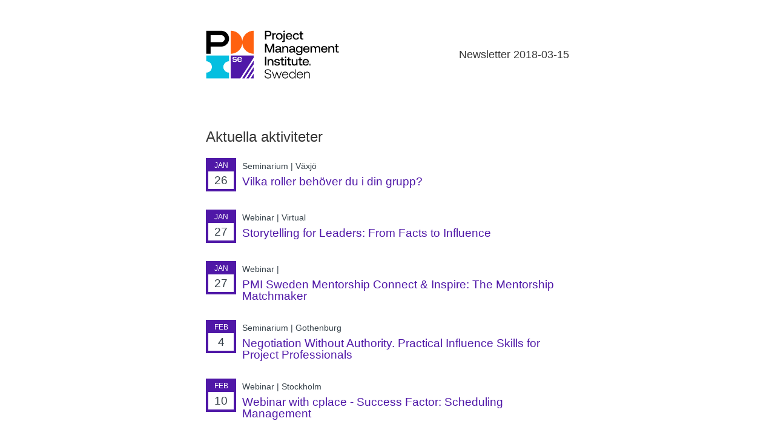

--- FILE ---
content_type: text/html; charset=utf-8
request_url: https://www.pmi-se.org/Om-oss/Nyhetsbrev/Newsletter-2018-03-15
body_size: 11699
content:



<!DOCTYPE html PUBLIC "-//W3C//DTD XHTML 1.0 Transitional//EN" "http://www.w3.org/TR/xhtml1/DTD/xhtml1-transitional.dtd">
<html xmlns="http://www.w3.org/1999/xhtml">
<head id="uiHead"><meta charset="utf-8" /><meta name="og:type" content="website" /><meta content="Newsletter 2018-03-15" property="og:title" /><meta content="pmi-se.org" property="og:site_name" /><meta name="twitter.card" content="summary" /><meta name="twitter.title" content="Newsletter 2018-03-15" /><meta name="robots" content="index,follow" /><script type="application/ld+json">
	{"@context":"http://schema.org","@type":"WebPage","breadcrumb":{"@type":"BreadcrumbList","itemListElement":[{"@type":"ListItem","position":1,"item":{"@type":"Thing","@id":"https://www.pmi-se.org/Om-oss","name":"Om oss"}},{"@type":"ListItem","position":2,"item":{"@type":"Thing","@id":"https://www.pmi-se.org/Om-oss/Nyhetsbrev","name":"Nyhetsbrev"}},{"@type":"ListItem","position":3,"item":{"@type":"Thing","@id":"https://www.pmi-se.org/Om-oss/Nyhetsbrev/Newsletter-2018-03-15","name":"Newsletter 2018-03-15"}}]},"dateModified":"2018-03-15T13:08:05","name":"Newsletter 2018-03-15","url":"https://www.pmi-se.org/Om-oss/Nyhetsbrev/Newsletter-2018-03-15","description":""}
</script><meta name="DC.Language" content="sv" /><link href="/DynamixPublic/Images/a1e7999962adb369e6a4421d13f568b63d7514ed.png" rel="apple-touch-icon" sizes="57x57" /><link href="/DynamixPublic/Images/741d743ee98e2fbd860d040c4a14fe138e2fdfc4.png" rel="apple-touch-icon" sizes="60x60" /><link href="/DynamixPublic/Images/2c815d41e45830a09fad91df9412695235b78c29.png" rel="apple-touch-icon" sizes="72x72" /><link href="/DynamixPublic/Images/fd2d9fd2006b92900a329ccd729385ff3bb3fb79.png" rel="apple-touch-icon" sizes="76x76" /><link href="/DynamixPublic/Images/861d06f83910b2cfff622facddc2301c48f4b2cb.png" rel="apple-touch-icon" sizes="114x114" /><link href="/DynamixPublic/Images/00ebc65013fab9d3f87536f197ad63314bcb48a3.png" rel="apple-touch-icon" sizes="120x120" /><link href="/DynamixPublic/Images/fd2577ecdbeea8c9729b6b7199848ba0c44d51ac.png" rel="apple-touch-icon" sizes="144x144" /><link href="/DynamixPublic/Images/51be94c3cdc1c6c09931dae59412e35c16f8e044.png" rel="apple-touch-icon" sizes="152x152" /><link href="/DynamixPublic/Images/aec252431979ea17937d3d58683e92fa5836c94a.png" rel="apple-touch-icon" sizes="180x180" /><link href="/DynamixPublic/Images/51be94c3cdc1c6c09931dae59412e35c16f8e044.png" rel="apple-touch-icon-precomposed" sizes="152x152" /><meta name="application-name" content="pmi-se.org" /><meta name="msapplication-TileImage" content="/DynamixPublic/Images/fd2577ecdbeea8c9729b6b7199848ba0c44d51ac.png" /><meta name="msapplication-TileColor" content="#ffffff" /><meta name="msapplication-config" content="/favicon.ico?T=IeConfigXml" /><meta name="msapplication-square70x70logo" content="/DynamixPublic/Images/24ab507f15ca5664bc1e35239c80a5c5e2354d0d.png" /><meta name="msapplication-square150x150logo" content="/DynamixPublic/Images/12badc6ee3b3775c4569efa3e7ea5aaffb14c774.png" /><link href="/DynamixPublic/Images/47bd3586ef76a2b32d354f43f189311c57c26dc1.png" rel="icon" sizes="32x32" /><link href="/DynamixPublic/Images/9019b76e20af73c99305bf798b1c8ec84f5779be.png" rel="icon" sizes="96x96" /><link href="/DynamixPublic/Images/24ab507f15ca5664bc1e35239c80a5c5e2354d0d.png" rel="icon" sizes="128x128" /><title>
	Newsletter 2018-03-15
</title><meta name="viewport" content="width=device-width, initial-scale=1.0" /><style type="text/css">
.subOption {
margin-left:24px;
}

.Button-GoToTop {
   display:none !important
}
</style>
</head>
<body style="background-color: #ffffff; margin: 0; padding: 0">
    <!--[if mso]>
    <style>
        * {
            font-family: 'Helvetica' sans-serif !important;
        }

        p {
            
        }

        .Calender-Location {
            margin-bottom: 0 !important;
            margin-top: 0 !important;
        }
    </style>
    <![endif]-->
    <!--[if !mso]>
    <style type="text/css">
        @font-face {
        font-family: 'Agrandir';
        src: url('https://www.pmi-se.org/PMI/Templates/Fonts/Agrandir/Agrandir-Regular.eot');
        src: url('https://www.pmi-se.org/PMI/Templates/Fonts/Agrandir/Agrandir-Regular.eot?#iefix') format('embedded-opentype'),
        url('https://www.pmi-se.org/PMI/Templates/Fonts/Agrandir/Agrandir-Regular.woff2') format('woff2'),
        url('https://www.pmi-se.org/PMI/Templates/Fonts/Agrandir/Agrandir-Regular.woff') format('woff');
        font-weight: normal;
        font-style: normal;
    }
    </style>
    <![endif]-->
    <style id="uiTextStyle" type="text/css">
        #outlook a {
            padding: 0;
        }
        /* Force Outlook to provide a "view in browser" menu link. */
        body {
            width: 100% !important;
            -webkit-text-size-adjust: 100%;
            -ms-text-size-adjust: 100%;
            margin: 0;
            padding: 0;
        }

        img {
            outline: none;
            text-decoration: none;
            -ms-interpolation-mode: bicubic;
            border: none;
        }

        .Headline1 {
            font: 1.8em/1.4em Agrandir, 'Helvetica Neue', Helvetica, Arial, sans-serif;
            margin: 16px 0 0 0;
            color: #363636;
        }

        .Headline2 {
            font: 1.5em/1.3em Agrandir, 'Helvetica Neue', Helvetica, Arial, sans-serif;
            margin: 16px 0 0 0;
            color: #363636;
        }

        .Normal {
            font: 1.05em/1.4em 'Helvetica Neue', Helvetica, Arial, sans-serif;
            color: #363636;
            margin: 0.5em 0 0 0;
        }

            .Headline2 a,
            .Normal a {
                color: #363636;
                text-decoration: none;
            }
    </style>
    <form name="uiForm" method="post" action="/Om-oss/Nyhetsbrev/Newsletter-2018-03-15" id="uiForm">
<div>
<input type="hidden" name="__EVENTTARGET" id="__EVENTTARGET" value="" />
<input type="hidden" name="__EVENTARGUMENT" id="__EVENTARGUMENT" value="" />
<input type="hidden" name="__VIEWSTATE" id="__VIEWSTATE" value="VLHEolwzMa9n6GeiA+J13tHfkiPCNiZHDaA3WCKcLYZRC/lMFupjYLJ2iUqkxFpq/w9k8oOOAtdHIthIE3XZmNVCX4rR1bD/oCUE/MLhWZxFi0Yw00sshKXKlFSNSAjWsLzLUp0y92lPGNFnKydMXFWBvytiMH6YpLh5f5QjPgkqZrvOl+rv3kuP+PXaHIVIJZHBK28nshJ/bzAjZ64ZwDin83wCA12YOcFzjIwAf50XxKdJg14sdf1dG9ydQs3prJI+C3KUA8uhxpwxmbssmBHKreyDdmeaYF97gH0tRnNGlrUn2202UzaScFnf0IF5mJ1EAhTOEaLldf2eZw0A3I705w/Hi/iXSZBYTLNpArfAGt40COpIvYCzukRbcDSaCl/sj7N3siKzwuZ7B0fuSKK3v8bBiKTHXNVh9lE3lGvd/9+dLPvXApAtvfQPccUGJPPwi2Yx7gfrObvKT1QkFlZjJTPvplnVD9RUYgAQh80f99UT7TljNVtTwiFk24aEGpLWNPPNKKjWA660UIFfuKXnXG7EFQ/uxhOeO+sp7Dk18VHasFVIi90BW+0QTlbN3HZWVcVZOQ8Mjw94laZvvelRnoz34ybj9HYycFax8gIDkasJiZj6cVR/NLIIwRQXZ0b0NFuo8iFj6pA6o5mRY8R7Iqqoi1/AnqWLQV820nEdNZ+5bKFOo30cNKFVCx1PAm+EswXbezneJbZcxQecPwntx+0qDUcMw0Xg0rP8y9MY6+/EL+KR0MKkcb0X6DoCk0V+d7OAvwsBULd9g5gI+8J6Z0ixEWoi1u6D+69nGFGVi5T7cQQxbVB2excHrpDI5+Cf52AHzYz2nF4sUwmp1scYreyeUADnegZ5R1A/9SGQ1evgdKfJ4ivBMPXWXH5LdlhcLH23xFvj3mmw/pK9QYd0+vSnfmmbwNIkRQP2wFdlMyDFQ2uT2zmMPSxtii/Nt7h6WuVHBxjQLpdatOkSlISawolYRPrqUbND+8hXCr7G/B9vzN3NxfUsUMI4yrTFRina3nM48gCJTT0W/7wyjguBHY4oxFyJeYyrh5IqCS32fHMNxwA6Bm5IIzwCcNFAOb/cp7iv3IyVnTm7g3sKADL10IR/p/[base64]/YZQBSgeoGtv55up9ADerPouUd0x5Cypppk6xm0tgkj1GfuRjrgElinUMsOAwVT4m/+UErVTxKBC0UD5uIBvXD+wsEHVvOvfFIAtsxOS6fYu4thS//R0kUcGOfNwMbddVUTDh/h48Wou2tL+TeQQ2LBjU806/HQHQ6HE3tkC7fI+zrB6l4QnQTMddA/NG/XWR6GjePv9060CE9rj91tZeAxoMfGoBiclcic2hAcDYdO1kidFPRpPG1qGppgZu8leb6yIWtTM1tyvDFCvMBkbVmawPhT1WHicZTHbin2g6yTg9du5/+uIFgV5SW7Ttljbo9s2RqHMr9iJX9YxVWxnWmtIW8gjFqRxfNWw2MZ4PRWP0curJmp3YjkF5gvoJHY4KjtJDkN5dgsM6WJ3dqbh67r9mvS/Bja5d+q12rQOK1neZXC7IVbm/JXsRbUqTTUFmav/ygQfQlX0AtveIGo/OHA4EAChxbM5ajRY5vC1OdZ3h5ow9Xb6lJd9QT1d9Gjuz9HDnzNcvs8m8AqhQxKE5J+VQvc3/QFyJL31LuDtKQwEz24T5F62sRWdjDiWWcSlZFlMZ720YPz50+t60SiyiDPj+eGlNENisPAv2QfpQn4FcvBE+gUpqIA3uA+Qcnv/kRiimtyqoT73HovD0B5JHsntjkX4a5xCKTBYvEKev235imJQshkB3x8vbaWgW5nqEYRA5pTUtRu3gFeUC+UcG86nO2wFgHlkoVX9yA5Nb8j43vOMTVQKCxxLp1MeIUnTa3pqgLOuFWEK8BBtkfe2kKPpyIq0zeeJ6IqyR1Uklw+6GCJTC/VxW/aK+H5F4JWHwlQwT3QO98iN2R4nE8UyS/VuKlCm3DCbBZrLT6cbqNtATBbFouPHOU8nFzXQiosCHldBiLNYY03hm7wCBWpzxX0+Euo8aIA18/R4w7t2ufGIm2Zm6Qn+pDI+aSRop0v5mnP9dv6ROku9+2MB4ByaCpSHpSCy3XVC0Xi/NCTsjV4d5E/4Bk7DIHqfM54AFyzHxtsIRF9vHQ63h49dhR+88U6peBXjiy9JfDWIIpTRVWkK4GWq8RaH4z9JU2gI8/IRM9Dkh33oeSENx1Tqwflpn7jrkQoTMtakMoDUERkBQxUGq4EN8BfyeOkhA2DHp3L2npb1VOz8MCiVjbKYW3GE2rVW5QWJOHKujMJDZ4xmMuYPj+qZdBx9j3SQh251RiBsJOYVZGXQ9hJU6dn7BWrXrkJdB04/LlT6dpsE8yzFDLBEUmzjL3KXpldVQYr7jl6RsbCRYp1yTEdnFEPqW/9piXkODUG8xbaxZ+a4kymqnochm7kVEu3t+8YjrVkV4SH1jCJcFG+73f0i0aOnw/yt4thA5haNUWoRZkcSjMeFNFg9YHIFHGkXFsnu/l3UOoCdlPz8uGSlB9Swsfrb7XEMpN/EcVZlJBurY6PyOEJ//3mMvEwOemanVfjA8qyCOvD8OVC8c0RxbWqdto3C9ccOOIpmES3vpLOiur8b5ARcbTD3yYLaZYSfhXtT256ZohkYvnt6SJFgvyXmXZtIbR9U/5nCWoGs0WQ3KXsXKDW8ZAov30f1wAMdCwBmwJIEBf7/qqVZGpCZ3P3/J1z+YDuyYeIcVCHeiw0h/vzOrsS73trSTUpkYpYSt6NRAy6LyTW4TV6ijnt4SWRu3QVI5UDAyN23Kbh2kacYTN1dKLifjM7CLkAR1BBpou4zzHQsKCzz1s0gV9Gw/NrQWh3qPPoYSO3watuzo9W/0kCtXzY5H2xP44ZKQAXcHqIPpobqM8TSnSD9weLBD00BvoSDl5EF6eEL2hNcIo34bwHPlpldg7soaHVh0kfFedy3MK2zZ2ZuiRjvgaGqWEH7vB8mJSVbG3/JplZ27ulZZWy/mI6RAUvuAdlNv+GcniFarmv6CFYDe3Wp0OGkeTXnhHb8eaJZFWaanFDsaQoz50kpIa5eo77bpsDn+/RxyONwyxjfT8dsS3JE3uwS1a7ylHpIqBMxVjD/LflKAhjkTTALox6jd6Ub+VBxJWo/3qf6p9Z4PNZSe2J38AwapzMUlLa7HPNVy3ttTKwhqluABCukbfzFv66/JvJc+qL+Dh+9b84nRV1MlF9/M+kuhL8E2ryLHg3Dnj4fXkzDhLlQBsu5mjFz7vtTVeMUgsOhRRJW3FaWJJZI8uTWt3Y6TGqQsN8l+d3Lm0JuWpz+5rz91AgxRgqU1QBVmW1Uz7AKne/RfsPEVUg4ubNp326HEMIJuUOODjJfNJqrPTcGPDsLt6AJfEIZFJMaC9zbsRcN6Wo1JhAKc6HkrMuA1fs3s+EfWhs6o9zUFmIpQKnaR52PVPJlYOhkMq/+5t5bLV+IoB3FKoo4yOmhLzXMoNYpNmY3wM4usW4fTcXwtq4AfpDks3/iIp5xr" />
</div>

<script type="text/javascript">
//<![CDATA[
var theForm = document.forms['uiForm'];
if (!theForm) {
    theForm = document.uiForm;
}
function __doPostBack(eventTarget, eventArgument) {
    if (!theForm.onsubmit || (theForm.onsubmit() != false)) {
        theForm.__EVENTTARGET.value = eventTarget;
        theForm.__EVENTARGUMENT.value = eventArgument;
        theForm.submit();
    }
}
//]]>
</script>


<div>

	<input type="hidden" name="__VIEWSTATEGENERATOR" id="__VIEWSTATEGENERATOR" value="C05C8144" />
</div>
        <table width="100%" style="background-color: #ffffff" cellpadding="0" cellspacing="0" border="0">
            <tr>
                <td height="10"></td>
            </tr>
            <tr>
                <td align="center">

                    <table width="640" style="background-color: white; border-collapse: collapse" cellpadding="0" cellspacing="0" border="0">
                        <tr>
                            <td width="20"></td>
                            <td width="600">
                                <div style="font-size: 0px; line-height: 1px; mso-line-height-rule: exactly; display: none; max-width: 0px; max-height: 0px; opacity: 0; overflow: hidden; mso-hide: all;">
                                    
                                </div>
                                <table width="600" cellpadding="0" cellspacing="0" border="0" style="border-collapse: collapse; background-color: #ffffff">
                                    <tr>
                                        <td width="50%" align="left" style="padding: 40px 0">
                                            <img src="https://www.pmi-se.org/PMI/Templates/Images/Projekt-Management-Institute-Sweden.png" id="uiLogo" width="220" style="width: 220px" />
                                        </td>
                                        <td width="50%" align="right" style="padding: 40px 0">
                                            <h2 id="uiHeadline" class="Headline2" style="font: 1.1em/1.6em &#39;Agrandir&#39;, &#39;Helvetica Neue&#39;, &#39;Helvetica&#39;, Arial, sans-serif; color: #363636; font-weight: normal; margin: 0">Newsletter 2018-03-15</h2>
                                            <p style="font: 0.9em/1.6em 'Helvetica Neue', 'Helvetica', Arial, sans-serif; color: #363636; margin: 0">
                                                
                                            </p>
                                        </td>
                                    </tr>
                                </table>
                            </td>
                            <td width="20"></td>
                        </tr>
                    </table>

                    <table width="640" style="background-color: white; border-collapse: collapse;" cellpadding="0" cellspacing="0" border="0">
                        <tr>
                            <td width="20"></td>

                            <td>
                                


                                
<table width="600" style="background-color: white;border-collapse:collapse" cellpadding="0" cellspacing="0" border="0">
    <tr>
        <td style="padding: 40px 0 20px 0; border-collapse:collapse" align="left">

            <h2 style="font: 1.5em/1.3em 'Agrandir', 'Helvetica Neue', 'Helvetica', Arial, sans-serif; margin-top: 0; color: #363636;">Aktuella aktiviteter</h2>


            <table cellpadding="0" cellspacing="0" border="0" width="600" style="border-collapse:collapse">
                
                        <tr>
                            <td width="10%" valign="top">
                                <table width="50" cellpadding="0" cellspacing="0" border="0" style="border: solid 4px #4f17a7;border-collapse:collapse">
                                    <tr>
                                        <td align="center" valign="middle" style="background-color: #4f17a7;">
                                            <p style="font: 0.75em/1.1em 'Helvetica Neue', 'Helvetica', Arial, sans-serif; color: #ffffff; margin: 0;padding:0.2em;">
                                                JAN
                                            </p>
                                        </td>
                                    </tr>
                                    <tr>
                                        <td align="center" valign="middle">
                                            <p style="font: 1.2em/1.1em 'Helvetica Neue', 'Helvetica', Arial, sans-serif; color: #37424A; margin: 0; padding:0.2em">
                                                26
                                            </p>
                                        </td>
                                    </tr>
                                </table>
                            </td>
                            <td width="90%" valign="top">
                                <p style="font: 0.9em/1.4em 'Helvetica Neue', 'Helvetica', Arial, sans-serif; color: #37424A; margin: 0.2em 0 0.4em 0">
                                    Seminarium | Växjö
                                </p>
                                <h3 style="margin: 0; font: 1.2em/1.0em 'Agrandir', 'Helvetica Neue', 'Helvetica', Arial, sans-serif;">
                                    <a href="https://www.pmi-se.org/Kalendarium/Vilka-roller-behover-du-i-din-grupp__Vaxjo_2026-01-26" style="color: #4f17a7; text-decoration: none">Vilka roller behöver du i din grupp?</a>
                                </h3>
                            </td>
                        </tr>
                        <tr>
                            <td height="30" colspan="2"></td>
                        </tr>
                    
                        <tr>
                            <td width="10%" valign="top">
                                <table width="50" cellpadding="0" cellspacing="0" border="0" style="border: solid 4px #4f17a7;border-collapse:collapse">
                                    <tr>
                                        <td align="center" valign="middle" style="background-color: #4f17a7;">
                                            <p style="font: 0.75em/1.1em 'Helvetica Neue', 'Helvetica', Arial, sans-serif; color: #ffffff; margin: 0;padding:0.2em;">
                                                JAN
                                            </p>
                                        </td>
                                    </tr>
                                    <tr>
                                        <td align="center" valign="middle">
                                            <p style="font: 1.2em/1.1em 'Helvetica Neue', 'Helvetica', Arial, sans-serif; color: #37424A; margin: 0; padding:0.2em">
                                                27
                                            </p>
                                        </td>
                                    </tr>
                                </table>
                            </td>
                            <td width="90%" valign="top">
                                <p style="font: 0.9em/1.4em 'Helvetica Neue', 'Helvetica', Arial, sans-serif; color: #37424A; margin: 0.2em 0 0.4em 0">
                                    Webinar | Virtual
                                </p>
                                <h3 style="margin: 0; font: 1.2em/1.0em 'Agrandir', 'Helvetica Neue', 'Helvetica', Arial, sans-serif;">
                                    <a href="https://www.pmi-se.org/Kalendarium/Storytelling-for-Leaders_-From-Facts-to-Influence_Virtual_2026-01-27" style="color: #4f17a7; text-decoration: none">Storytelling for Leaders: From Facts to Influence</a>
                                </h3>
                            </td>
                        </tr>
                        <tr>
                            <td height="30" colspan="2"></td>
                        </tr>
                    
                        <tr>
                            <td width="10%" valign="top">
                                <table width="50" cellpadding="0" cellspacing="0" border="0" style="border: solid 4px #4f17a7;border-collapse:collapse">
                                    <tr>
                                        <td align="center" valign="middle" style="background-color: #4f17a7;">
                                            <p style="font: 0.75em/1.1em 'Helvetica Neue', 'Helvetica', Arial, sans-serif; color: #ffffff; margin: 0;padding:0.2em;">
                                                JAN
                                            </p>
                                        </td>
                                    </tr>
                                    <tr>
                                        <td align="center" valign="middle">
                                            <p style="font: 1.2em/1.1em 'Helvetica Neue', 'Helvetica', Arial, sans-serif; color: #37424A; margin: 0; padding:0.2em">
                                                27
                                            </p>
                                        </td>
                                    </tr>
                                </table>
                            </td>
                            <td width="90%" valign="top">
                                <p style="font: 0.9em/1.4em 'Helvetica Neue', 'Helvetica', Arial, sans-serif; color: #37424A; margin: 0.2em 0 0.4em 0">
                                    Webinar | 
                                </p>
                                <h3 style="margin: 0; font: 1.2em/1.0em 'Agrandir', 'Helvetica Neue', 'Helvetica', Arial, sans-serif;">
                                    <a href="https://www.pmi-se.org/Kalendarium/PMI-Sweden-Mentorship-Connect-_-Inspire_-The-Mentorship-Matchmaker_2026-01-27" style="color: #4f17a7; text-decoration: none">PMI Sweden Mentorship Connect & Inspire: The Mentorship Matchmaker</a>
                                </h3>
                            </td>
                        </tr>
                        <tr>
                            <td height="30" colspan="2"></td>
                        </tr>
                    
                        <tr>
                            <td width="10%" valign="top">
                                <table width="50" cellpadding="0" cellspacing="0" border="0" style="border: solid 4px #4f17a7;border-collapse:collapse">
                                    <tr>
                                        <td align="center" valign="middle" style="background-color: #4f17a7;">
                                            <p style="font: 0.75em/1.1em 'Helvetica Neue', 'Helvetica', Arial, sans-serif; color: #ffffff; margin: 0;padding:0.2em;">
                                                FEB
                                            </p>
                                        </td>
                                    </tr>
                                    <tr>
                                        <td align="center" valign="middle">
                                            <p style="font: 1.2em/1.1em 'Helvetica Neue', 'Helvetica', Arial, sans-serif; color: #37424A; margin: 0; padding:0.2em">
                                                4
                                            </p>
                                        </td>
                                    </tr>
                                </table>
                            </td>
                            <td width="90%" valign="top">
                                <p style="font: 0.9em/1.4em 'Helvetica Neue', 'Helvetica', Arial, sans-serif; color: #37424A; margin: 0.2em 0 0.4em 0">
                                    Seminarium | Gothenburg
                                </p>
                                <h3 style="margin: 0; font: 1.2em/1.0em 'Agrandir', 'Helvetica Neue', 'Helvetica', Arial, sans-serif;">
                                    <a href="https://www.pmi-se.org/Kalendarium/Negotiation-Without-Authority--Practical-Influence-Skills-for-Project-Professionals_Gothenburg_2026-02-04" style="color: #4f17a7; text-decoration: none">Negotiation Without Authority. Practical Influence Skills for Project Professionals</a>
                                </h3>
                            </td>
                        </tr>
                        <tr>
                            <td height="30" colspan="2"></td>
                        </tr>
                    
                        <tr>
                            <td width="10%" valign="top">
                                <table width="50" cellpadding="0" cellspacing="0" border="0" style="border: solid 4px #4f17a7;border-collapse:collapse">
                                    <tr>
                                        <td align="center" valign="middle" style="background-color: #4f17a7;">
                                            <p style="font: 0.75em/1.1em 'Helvetica Neue', 'Helvetica', Arial, sans-serif; color: #ffffff; margin: 0;padding:0.2em;">
                                                FEB
                                            </p>
                                        </td>
                                    </tr>
                                    <tr>
                                        <td align="center" valign="middle">
                                            <p style="font: 1.2em/1.1em 'Helvetica Neue', 'Helvetica', Arial, sans-serif; color: #37424A; margin: 0; padding:0.2em">
                                                10
                                            </p>
                                        </td>
                                    </tr>
                                </table>
                            </td>
                            <td width="90%" valign="top">
                                <p style="font: 0.9em/1.4em 'Helvetica Neue', 'Helvetica', Arial, sans-serif; color: #37424A; margin: 0.2em 0 0.4em 0">
                                    Webinar | Stockholm
                                </p>
                                <h3 style="margin: 0; font: 1.2em/1.0em 'Agrandir', 'Helvetica Neue', 'Helvetica', Arial, sans-serif;">
                                    <a href="https://www.pmi-se.org/Kalendarium/Webinar-with-cplace---Success-Factor_-Scheduling-Management_Stockholm_2026-02-10" style="color: #4f17a7; text-decoration: none">Webinar with cplace - Success Factor: Scheduling Management</a>
                                </h3>
                            </td>
                        </tr>
                        <tr>
                            <td height="30" colspan="2"></td>
                        </tr>
                    
                        <tr>
                            <td width="10%" valign="top">
                                <table width="50" cellpadding="0" cellspacing="0" border="0" style="border: solid 4px #4f17a7;border-collapse:collapse">
                                    <tr>
                                        <td align="center" valign="middle" style="background-color: #4f17a7;">
                                            <p style="font: 0.75em/1.1em 'Helvetica Neue', 'Helvetica', Arial, sans-serif; color: #ffffff; margin: 0;padding:0.2em;">
                                                FEB
                                            </p>
                                        </td>
                                    </tr>
                                    <tr>
                                        <td align="center" valign="middle">
                                            <p style="font: 1.2em/1.1em 'Helvetica Neue', 'Helvetica', Arial, sans-serif; color: #37424A; margin: 0; padding:0.2em">
                                                10
                                            </p>
                                        </td>
                                    </tr>
                                </table>
                            </td>
                            <td width="90%" valign="top">
                                <p style="font: 0.9em/1.4em 'Helvetica Neue', 'Helvetica', Arial, sans-serif; color: #37424A; margin: 0.2em 0 0.4em 0">
                                    Nätverksträff | Stockholm
                                </p>
                                <h3 style="margin: 0; font: 1.2em/1.0em 'Agrandir', 'Helvetica Neue', 'Helvetica', Arial, sans-serif;">
                                    <a href="https://www.pmi-se.org/Kalendarium/Stockholm-Network-Meetup_Stockholm_2026-02-10" style="color: #4f17a7; text-decoration: none">Stockholm Network Meetup</a>
                                </h3>
                            </td>
                        </tr>
                        <tr>
                            <td height="30" colspan="2"></td>
                        </tr>
                    
                        <tr>
                            <td width="10%" valign="top">
                                <table width="50" cellpadding="0" cellspacing="0" border="0" style="border: solid 4px #4f17a7;border-collapse:collapse">
                                    <tr>
                                        <td align="center" valign="middle" style="background-color: #4f17a7;">
                                            <p style="font: 0.75em/1.1em 'Helvetica Neue', 'Helvetica', Arial, sans-serif; color: #ffffff; margin: 0;padding:0.2em;">
                                                FEB
                                            </p>
                                        </td>
                                    </tr>
                                    <tr>
                                        <td align="center" valign="middle">
                                            <p style="font: 1.2em/1.1em 'Helvetica Neue', 'Helvetica', Arial, sans-serif; color: #37424A; margin: 0; padding:0.2em">
                                                17
                                            </p>
                                        </td>
                                    </tr>
                                </table>
                            </td>
                            <td width="90%" valign="top">
                                <p style="font: 0.9em/1.4em 'Helvetica Neue', 'Helvetica', Arial, sans-serif; color: #37424A; margin: 0.2em 0 0.4em 0">
                                    Företagsbesök | Västerås
                                </p>
                                <h3 style="margin: 0; font: 1.2em/1.0em 'Agrandir', 'Helvetica Neue', 'Helvetica', Arial, sans-serif;">
                                    <a href="https://www.pmi-se.org/Kalendarium/PMI-Vasteras-_-Inbjudan-till-exklusivt-besok-hos-ABB-Machines_Vasteras_2026-02-17" style="color: #4f17a7; text-decoration: none">PMI Västerås – Inbjudan till exklusivt besök hos ABB Machines</a>
                                </h3>
                            </td>
                        </tr>
                        <tr>
                            <td height="30" colspan="2"></td>
                        </tr>
                    
                        <tr>
                            <td width="10%" valign="top">
                                <table width="50" cellpadding="0" cellspacing="0" border="0" style="border: solid 4px #4f17a7;border-collapse:collapse">
                                    <tr>
                                        <td align="center" valign="middle" style="background-color: #4f17a7;">
                                            <p style="font: 0.75em/1.1em 'Helvetica Neue', 'Helvetica', Arial, sans-serif; color: #ffffff; margin: 0;padding:0.2em;">
                                                MAR
                                            </p>
                                        </td>
                                    </tr>
                                    <tr>
                                        <td align="center" valign="middle">
                                            <p style="font: 1.2em/1.1em 'Helvetica Neue', 'Helvetica', Arial, sans-serif; color: #37424A; margin: 0; padding:0.2em">
                                                3
                                            </p>
                                        </td>
                                    </tr>
                                </table>
                            </td>
                            <td width="90%" valign="top">
                                <p style="font: 0.9em/1.4em 'Helvetica Neue', 'Helvetica', Arial, sans-serif; color: #37424A; margin: 0.2em 0 0.4em 0">
                                    Nätverksträff | Stockholm
                                </p>
                                <h3 style="margin: 0; font: 1.2em/1.0em 'Agrandir', 'Helvetica Neue', 'Helvetica', Arial, sans-serif;">
                                    <a href="https://www.pmi-se.org/Kalendarium/Stockholm-Network-Meetup_Stockholm_2026-03-03" style="color: #4f17a7; text-decoration: none">Stockholm Network Meetup</a>
                                </h3>
                            </td>
                        </tr>
                        <tr>
                            <td height="30" colspan="2"></td>
                        </tr>
                    
                        <tr>
                            <td width="10%" valign="top">
                                <table width="50" cellpadding="0" cellspacing="0" border="0" style="border: solid 4px #4f17a7;border-collapse:collapse">
                                    <tr>
                                        <td align="center" valign="middle" style="background-color: #4f17a7;">
                                            <p style="font: 0.75em/1.1em 'Helvetica Neue', 'Helvetica', Arial, sans-serif; color: #ffffff; margin: 0;padding:0.2em;">
                                                MAR
                                            </p>
                                        </td>
                                    </tr>
                                    <tr>
                                        <td align="center" valign="middle">
                                            <p style="font: 1.2em/1.1em 'Helvetica Neue', 'Helvetica', Arial, sans-serif; color: #37424A; margin: 0; padding:0.2em">
                                                5
                                            </p>
                                        </td>
                                    </tr>
                                </table>
                            </td>
                            <td width="90%" valign="top">
                                <p style="font: 0.9em/1.4em 'Helvetica Neue', 'Helvetica', Arial, sans-serif; color: #37424A; margin: 0.2em 0 0.4em 0">
                                    Nätverksträff | Lund
                                </p>
                                <h3 style="margin: 0; font: 1.2em/1.0em 'Agrandir', 'Helvetica Neue', 'Helvetica', Arial, sans-serif;">
                                    <a href="https://www.pmi-se.org/Kalendarium/Lund-network-Afterwork_Lund_2026-03-05" style="color: #4f17a7; text-decoration: none">Lund network Afterwork</a>
                                </h3>
                            </td>
                        </tr>
                        <tr>
                            <td height="30" colspan="2"></td>
                        </tr>
                    
                        <tr>
                            <td width="10%" valign="top">
                                <table width="50" cellpadding="0" cellspacing="0" border="0" style="border: solid 4px #4f17a7;border-collapse:collapse">
                                    <tr>
                                        <td align="center" valign="middle" style="background-color: #4f17a7;">
                                            <p style="font: 0.75em/1.1em 'Helvetica Neue', 'Helvetica', Arial, sans-serif; color: #ffffff; margin: 0;padding:0.2em;">
                                                MAR
                                            </p>
                                        </td>
                                    </tr>
                                    <tr>
                                        <td align="center" valign="middle">
                                            <p style="font: 1.2em/1.1em 'Helvetica Neue', 'Helvetica', Arial, sans-serif; color: #37424A; margin: 0; padding:0.2em">
                                                8
                                            </p>
                                        </td>
                                    </tr>
                                </table>
                            </td>
                            <td width="90%" valign="top">
                                <p style="font: 0.9em/1.4em 'Helvetica Neue', 'Helvetica', Arial, sans-serif; color: #37424A; margin: 0.2em 0 0.4em 0">
                                    Nätverksträff | 
                                </p>
                                <h3 style="margin: 0; font: 1.2em/1.0em 'Agrandir', 'Helvetica Neue', 'Helvetica', Arial, sans-serif;">
                                    <a href="https://www.pmi-se.org/Kalendarium/Arsmote-2026-PMI-Sweden-Chapter-(online)_2026-03-08" style="color: #4f17a7; text-decoration: none">Årsmöte 2026 PMI Sweden Chapter (online)</a>
                                </h3>
                            </td>
                        </tr>
                        <tr>
                            <td height="30" colspan="2"></td>
                        </tr>
                    
                        <tr>
                            <td width="10%" valign="top">
                                <table width="50" cellpadding="0" cellspacing="0" border="0" style="border: solid 4px #4f17a7;border-collapse:collapse">
                                    <tr>
                                        <td align="center" valign="middle" style="background-color: #4f17a7;">
                                            <p style="font: 0.75em/1.1em 'Helvetica Neue', 'Helvetica', Arial, sans-serif; color: #ffffff; margin: 0;padding:0.2em;">
                                                MAR
                                            </p>
                                        </td>
                                    </tr>
                                    <tr>
                                        <td align="center" valign="middle">
                                            <p style="font: 1.2em/1.1em 'Helvetica Neue', 'Helvetica', Arial, sans-serif; color: #37424A; margin: 0; padding:0.2em">
                                                8
                                            </p>
                                        </td>
                                    </tr>
                                </table>
                            </td>
                            <td width="90%" valign="top">
                                <p style="font: 0.9em/1.4em 'Helvetica Neue', 'Helvetica', Arial, sans-serif; color: #37424A; margin: 0.2em 0 0.4em 0">
                                    Nätverksträff | Stockholm
                                </p>
                                <h3 style="margin: 0; font: 1.2em/1.0em 'Agrandir', 'Helvetica Neue', 'Helvetica', Arial, sans-serif;">
                                    <a href="https://www.pmi-se.org/Kalendarium/Arsmote-2026-PMI-Sweden-Chapter_Stockholm_2026-03-08" style="color: #4f17a7; text-decoration: none">Årsmöte 2026 PMI Sweden Chapter</a>
                                </h3>
                            </td>
                        </tr>
                        <tr>
                            <td height="30" colspan="2"></td>
                        </tr>
                    
                        <tr>
                            <td width="10%" valign="top">
                                <table width="50" cellpadding="0" cellspacing="0" border="0" style="border: solid 4px #4f17a7;border-collapse:collapse">
                                    <tr>
                                        <td align="center" valign="middle" style="background-color: #4f17a7;">
                                            <p style="font: 0.75em/1.1em 'Helvetica Neue', 'Helvetica', Arial, sans-serif; color: #ffffff; margin: 0;padding:0.2em;">
                                                MAR
                                            </p>
                                        </td>
                                    </tr>
                                    <tr>
                                        <td align="center" valign="middle">
                                            <p style="font: 1.2em/1.1em 'Helvetica Neue', 'Helvetica', Arial, sans-serif; color: #37424A; margin: 0; padding:0.2em">
                                                9
                                            </p>
                                        </td>
                                    </tr>
                                </table>
                            </td>
                            <td width="90%" valign="top">
                                <p style="font: 0.9em/1.4em 'Helvetica Neue', 'Helvetica', Arial, sans-serif; color: #37424A; margin: 0.2em 0 0.4em 0">
                                    Konferens | Stockholm
                                </p>
                                <h3 style="margin: 0; font: 1.2em/1.0em 'Agrandir', 'Helvetica Neue', 'Helvetica', Arial, sans-serif;">
                                    <a href="https://www.pmi-se.org/Kalendarium/Passion-for-Projects-Congress-2026_Stockholm_2026-03-09" style="color: #4f17a7; text-decoration: none">Passion for Projects Congress 2026</a>
                                </h3>
                            </td>
                        </tr>
                        <tr>
                            <td height="30" colspan="2"></td>
                        </tr>
                    
            </table>
        </td>
    </tr>
</table>


                                

<table width="600" style="background-color: white;border-collapse:collapse" cellpadding="0" cellspacing="0" border="0">
    
</table>

<table width="600" cellpadding="0" cellspacing="0" border="0" style="border-collapse:collapse;">
    <tr>
        <td style="padding: 20px 0; padding-top: 10px" align="left">
            <h1 style="font: 1.8em/1.2em 'Agrandir', 'Helvetica Neue', 'Helvetica', Arial, sans-serif; margin: 0; color: #0065BD"><a href="https://www.pmi-se.org/Om-oss/Nyheter-_-Press/Lyssa-Adkins-at-PMI-SE-in-Stockholm" style="color: #4f17a7; text-decoration: none;">Lyssa Adkins at PMI-SE in Stockholm</a></h1>
            <p style="font: 1.05em/1.4em 'Helvetica Neue', 'Helvetica', Arial, sans-serif; color: #363636; font-weight: bold; margin-top: 0.5em">
                
            </p>
            <p style="font: 1.05em/1.4em 'Helvetica Neue', 'Helvetica', Arial, sans-serif; color: #363636; margin-top: 0.5em">
                On Wednesday 2018-02-21 PMI-SE Stockholm Agile Network arranged Developing Your Organization’s Agile Coaching Capability with Lyssa Adkins
            </p>

            <table cellpadding="0" cellspacing="0" border="0">
                <tr>
                    <td style="background-color: #4f17a7; padding: 6px 15px; border-radius:2px;">
                        <a href="https://www.pmi-se.org/Om-oss/Nyheter-_-Press/Lyssa-Adkins-at-PMI-SE-in-Stockholm" style="font: 0.9em/1.6em 'Agrandir', 'Helvetica Neue', 'Helvetica', Arial, sans-serif; color: #fff; text-transform:uppercase; text-decoration: none">Läs mer</a>
                    </td>
                </tr>
            </table>
        </td>
    </tr>
</table>

<table width="600" style="background-color: white;border-collapse:collapse" cellpadding="0" cellspacing="0" border="0">
    
</table>

<table width="600" cellpadding="0" cellspacing="0" border="0" style="border-collapse:collapse;">
    <tr>
        <td style="padding: 20px 0; padding-top: 10px" align="left">
            <h1 style="font: 1.8em/1.2em 'Agrandir', 'Helvetica Neue', 'Helvetica', Arial, sans-serif; margin: 0; color: #0065BD"><a href="https://www.pmi-se.org/En/Membership/Newsletterform" style="color: #4f17a7; text-decoration: none;">Signing-up for the English Newsletter</a></h1>
            <p style="font: 1.05em/1.4em 'Helvetica Neue', 'Helvetica', Arial, sans-serif; color: #363636; font-weight: bold; margin-top: 0.5em">
                Still only a few members have signed up
            </p>
            <p style="font: 1.05em/1.4em 'Helvetica Neue', 'Helvetica', Arial, sans-serif; color: #363636; margin-top: 0.5em">
                On the one hand the English newsletter was requested as a wanted improvement, on the other hand we have only very few members registered for it. So please forward this newsletter with the registration information if you know any other PMI Sweden Chapter members who would be interested in registering. Thanks!
            </p>

            <table cellpadding="0" cellspacing="0" border="0">
                <tr>
                    <td style="background-color: #4f17a7; padding: 6px 15px; border-radius:2px;">
                        <a href="https://www.pmi-se.org/En/Membership/Newsletterform" style="font: 0.9em/1.6em 'Agrandir', 'Helvetica Neue', 'Helvetica', Arial, sans-serif; color: #fff; text-transform:uppercase; text-decoration: none">Läs mer</a>
                    </td>
                </tr>
            </table>
        </td>
    </tr>
</table>
                                

<table width="600" cellpadding="0" cellspacing="0" border="0" style="border-collapse:collapse">
    <tr>
        <td align="center">
            <p style="font: 0.8em/1.4em 'Helvetica Neue', 'Helvetica', Arial, sans-serif; color: #363636; margin:0.5em 0 0.5em 0;padding:0;">
                Sponsorer
            </p>
        </td>
    </tr>
    <tr>
        <td align="center">
            <table width="600" cellpadding="0" cellspacing="0" border="0" style="border-collapse:collapse" align="center">
                <tr>
                
                </tr>
            </table>
        </td>
    </tr>
    <tr>
        <td height="20"></td>
    </tr>
</table>


                                <table width="100%" style="border-collapse: collapse;width: 100%">
                                    <tr>
                                        <td align="center" valign="middle" style="height: 20px; padding: 20px;">
                                            <table style="border-collapse: collapse;">
                                                <tr>
                                                    <td>
                                                        <a href="https://www.linkedin.com/company/2526484">
                                                            <img src="https://www.pmi-se.org/PMI/Templates/Images/In-2C-28px-R.png" id="uiLinkedInLogo" /></a>
                                                    </td>
                                                    <td>
                                                        <a style="font: 0.9em/1.6em 'Agrandir', 'Helvetica Neue', 'Helvetica', Arial, sans-serif; color: #4f17a7; text-decoration: none; margin-right: 5px;" href="https://www.linkedin.com/company/2526484">Följ oss på Linkedin</a>
                                                    </td>
                                                    <td width="10"></td>
                                                    <td>
                                                        <a href="https://www.facebook.com/PMISweden/">
                                                            <img src="https://www.pmi-se.org/PMI/Templates/Images/FB-Logo-29.png" id="uiFacebookLogo" style="width: 28px" /></a>
                                                    </td>
                                                    <td>
                                                        <a style="font: 0.9em/1.6em 'Agrandir', 'Helvetica Neue', 'Helvetica', Arial, sans-serif; color: #4f17a7; text-decoration: none; margin-right: 5px;" href="https://www.facebook.com/PMISweden/">Följ oss på facebook</a>
                                                    </td>
                                                </tr>
                                            </table>
                                        </td>
                                    </tr>
                                </table>
                            </td>
                            <td width="20"></td>

                        </tr>

                        <tr>
                            <td height="40" colspan="3"></td>
                        </tr>

                        <tr>
                            <td width="20"></td>

                            <td align="center">
                                <p style="font: 0.8em/1.4em 'Helvetica Neue', 'Helvetica', Arial, sans-serif; color: #363636; margin: 0.5em 0 0.5em 0; padding: 0;">
                                    I PMI Sweden Chapter får projektledare möjlighet till<br />
                                    erfarenhetsutbyte, nätverksbyggande och vidareutbildning.
                                </p>
                                <p style="font: 1em/1.4em 'Helvetica Neue', 'Helvetica', Arial, sans-serif; color: #363636; margin: 0.5em 0 0.5em 0; padding: 0;">
                                    Project Management Institute Sweden Chapter
                                </p>
                                <p style="font: 0.8em/1.4em 'Helvetica Neue', 'Helvetica', Arial, sans-serif; color: #363636; margin: 0.5em 0 0.5em 0; padding: 0;">
                                    Postadress: Box 7380 S-103 91 Stockholm
                        <br />
                                    <a href="https://www.pmi-se.org/" id="uiSiteLink" style="text-decoration: none; color: #4f17a7">www.pmi-se.org</a> | <a href="mailto:info@pmi-se.org" style="text-decoration: none; color: #4f17a7">info@pmi-se.org</a><br />
                                    
                                    
                                </p>
                                <p style="font: 0.8em/1.4em 'Helvetica Neue', 'Helvetica', Arial, sans-serif; color: #363636; margin: 0.5em 0 0.5em 0; padding: 0;">
                                    Obs, det går inte att svara på detta mail.<br />
                                    Vill du komma i kontakt med oss gör du det här: <a style="text-decoration: none; color: #4f17a7;" href="https://www.pmi-se.org/Kontakt">https://www.pmi-se.org/Kontakt</a>
                                </p>
                            </td>
                            <td width="20"></td>

                        </tr>
                    </table>
                </td>
            </tr>
            <tr>
                <td height="30"></td>
            </tr>
        </table>
    	<script type="text/javascript">
		var gaJsHost = (("https:" == document.location.protocol) ? "https://ssl." : "http://www.");
		document.write(unescape("%3Cscript src='" + gaJsHost + "google-analytics.com/ga.js' type='text/javascript'%3E%3C/script%3E"));
	</script>
	<script type="text/javascript">
		var pageTracker = _gat._getTracker("UA-3836359-1");
		pageTracker._initData();
		pageTracker._trackPageview();
	</script>
<!-- Go to www.addthis.com/dashboard to customize your tools --> 

<script type="text/javascript" src="//s7.addthis.com/js/300/addthis_widget.js#pubid=ra-4e68a5a07688a5b6"  async="async"></script>
</form>
</body>
</html>
